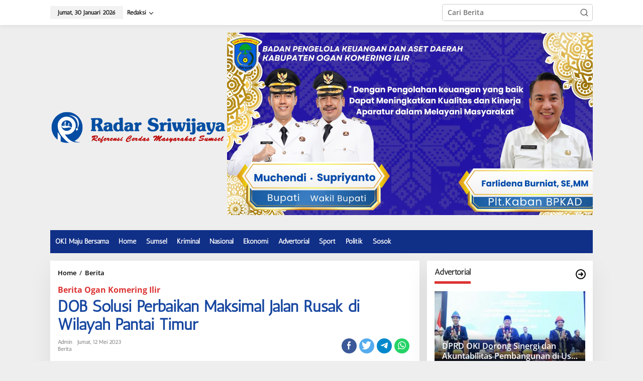

--- FILE ---
content_type: text/html; charset=UTF-8
request_url: https://www.radarsriwijaya.com/2023/05/12/dob-solusi-perbaikan-maksimal-jalan-rusak-di-wilayah-pantai-timur
body_size: 16248
content:
<!DOCTYPE html>
<html lang="id">
<head itemscope="itemscope" itemtype="https://schema.org/WebSite">
<meta charset="UTF-8"><link data-optimized="2" rel="stylesheet" href="https://www.radarsriwijaya.com/wp-content/litespeed/css/54a12c7d5b6837e6189ad5423802ff55.css?ver=3d226" />
<meta name="viewport" content="width=device-width, initial-scale=1">
<link rel="profile" href="https://gmpg.org/xfn/11">

<meta name='robots' content='index, follow, max-image-preview:large, max-snippet:-1, max-video-preview:-1' />

	<!-- This site is optimized with the Yoast SEO plugin v20.13 - https://yoast.com/wordpress/plugins/seo/ -->
	<title>DOB Solusi Perbaikan Maksimal Jalan Rusak di Wilayah Pantai Timur | Radar Sriwijaya</title>
	<meta name="description" content="Photo : FORKOMPATI saat berdiskusi dengan Komisi III DPRD OKI dan Dinas PUPR OKI. Radarsriwijaya.com (OKI). - Forum Komunikasi Masyarakat Pantai Timur" />
	<link rel="canonical" href="https://www.radarsriwijaya.com/2023/05/12/dob-solusi-perbaikan-maksimal-jalan-rusak-di-wilayah-pantai-timur" />
	<meta property="og:locale" content="id_ID" />
	<meta property="og:type" content="article" />
	<meta property="og:title" content="DOB Solusi Perbaikan Maksimal Jalan Rusak di Wilayah Pantai Timur | Radar Sriwijaya" />
	<meta property="og:description" content="Photo : FORKOMPATI saat berdiskusi dengan Komisi III DPRD OKI dan Dinas PUPR OKI. Radarsriwijaya.com (OKI). - Forum Komunikasi Masyarakat Pantai Timur" />
	<meta property="og:url" content="https://www.radarsriwijaya.com/2023/05/12/dob-solusi-perbaikan-maksimal-jalan-rusak-di-wilayah-pantai-timur" />
	<meta property="og:site_name" content="Radar Sriwijaya" />
	<meta property="article:publisher" content="https://www.facebook.com/ayankzhva/" />
	<meta property="article:published_time" content="2023-05-12T14:42:23+00:00" />
	<meta property="og:image" content="https://www.radarsriwijaya.com/wp-content/uploads/2023/05/IMG_20230512_214059.jpg" />
	<meta property="og:image:width" content="1278" />
	<meta property="og:image:height" content="414" />
	<meta property="og:image:type" content="image/jpeg" />
	<meta name="author" content="admin" />
	<meta name="twitter:card" content="summary_large_image" />
	<meta name="twitter:label1" content="Ditulis oleh" />
	<meta name="twitter:data1" content="admin" />
	<meta name="twitter:label2" content="Estimasi waktu membaca" />
	<meta name="twitter:data2" content="2 menit" />
	<script type="application/ld+json" class="yoast-schema-graph">{"@context":"https://schema.org","@graph":[{"@type":"WebPage","@id":"https://www.radarsriwijaya.com/2023/05/12/dob-solusi-perbaikan-maksimal-jalan-rusak-di-wilayah-pantai-timur","url":"https://www.radarsriwijaya.com/2023/05/12/dob-solusi-perbaikan-maksimal-jalan-rusak-di-wilayah-pantai-timur","name":"DOB Solusi Perbaikan Maksimal Jalan Rusak di Wilayah Pantai Timur | Radar Sriwijaya","isPartOf":{"@id":"https://www.radarsriwijaya.com/#website"},"primaryImageOfPage":{"@id":"https://www.radarsriwijaya.com/2023/05/12/dob-solusi-perbaikan-maksimal-jalan-rusak-di-wilayah-pantai-timur#primaryimage"},"image":{"@id":"https://www.radarsriwijaya.com/2023/05/12/dob-solusi-perbaikan-maksimal-jalan-rusak-di-wilayah-pantai-timur#primaryimage"},"thumbnailUrl":"https://www.radarsriwijaya.com/wp-content/uploads/2023/05/IMG_20230512_214059.jpg","datePublished":"2023-05-12T14:42:23+00:00","dateModified":"2023-05-12T14:42:23+00:00","author":{"@id":"https://www.radarsriwijaya.com/#/schema/person/370422324fafe59647967dd6af95f119"},"description":"Photo : FORKOMPATI saat berdiskusi dengan Komisi III DPRD OKI dan Dinas PUPR OKI. Radarsriwijaya.com (OKI). - Forum Komunikasi Masyarakat Pantai Timur","breadcrumb":{"@id":"https://www.radarsriwijaya.com/2023/05/12/dob-solusi-perbaikan-maksimal-jalan-rusak-di-wilayah-pantai-timur#breadcrumb"},"inLanguage":"id","potentialAction":[{"@type":"ReadAction","target":["https://www.radarsriwijaya.com/2023/05/12/dob-solusi-perbaikan-maksimal-jalan-rusak-di-wilayah-pantai-timur"]}]},{"@type":"ImageObject","inLanguage":"id","@id":"https://www.radarsriwijaya.com/2023/05/12/dob-solusi-perbaikan-maksimal-jalan-rusak-di-wilayah-pantai-timur#primaryimage","url":"https://www.radarsriwijaya.com/wp-content/uploads/2023/05/IMG_20230512_214059.jpg","contentUrl":"https://www.radarsriwijaya.com/wp-content/uploads/2023/05/IMG_20230512_214059.jpg","width":1278,"height":414},{"@type":"BreadcrumbList","@id":"https://www.radarsriwijaya.com/2023/05/12/dob-solusi-perbaikan-maksimal-jalan-rusak-di-wilayah-pantai-timur#breadcrumb","itemListElement":[{"@type":"ListItem","position":1,"name":"Home","item":"https://www.radarsriwijaya.com/"},{"@type":"ListItem","position":2,"name":"DOB Solusi Perbaikan Maksimal Jalan Rusak di Wilayah Pantai Timur"}]},{"@type":"WebSite","@id":"https://www.radarsriwijaya.com/#website","url":"https://www.radarsriwijaya.com/","name":"Radar Sriwijaya","description":"Referensi Cerdas Masyarakat Sumsel","potentialAction":[{"@type":"SearchAction","target":{"@type":"EntryPoint","urlTemplate":"https://www.radarsriwijaya.com/?s={search_term_string}"},"query-input":"required name=search_term_string"}],"inLanguage":"id"},{"@type":"Person","@id":"https://www.radarsriwijaya.com/#/schema/person/370422324fafe59647967dd6af95f119","name":"admin","image":{"@type":"ImageObject","inLanguage":"id","@id":"https://www.radarsriwijaya.com/#/schema/person/image/","url":"https://www.radarsriwijaya.com/wp-content/litespeed/avatar/3c177ddd5e72ee0470064f4eb420531c.jpg?ver=1769317705","contentUrl":"https://www.radarsriwijaya.com/wp-content/litespeed/avatar/3c177ddd5e72ee0470064f4eb420531c.jpg?ver=1769317705","caption":"admin"}}]}</script>
	<!-- / Yoast SEO plugin. -->


<link rel='dns-prefetch' href='//fonts.googleapis.com' />
<link rel="alternate" type="application/rss+xml" title="Radar Sriwijaya &raquo; Feed" href="https://www.radarsriwijaya.com/feed" />
<link rel="alternate" type="application/rss+xml" title="Radar Sriwijaya &raquo; Umpan Komentar" href="https://www.radarsriwijaya.com/comments/feed" />
<link rel="alternate" type="application/rss+xml" title="Radar Sriwijaya &raquo; DOB Solusi Perbaikan Maksimal Jalan Rusak di Wilayah Pantai Timur Umpan Komentar" href="https://www.radarsriwijaya.com/2023/05/12/dob-solusi-perbaikan-maksimal-jalan-rusak-di-wilayah-pantai-timur/feed" />




<link rel="https://api.w.org/" href="https://www.radarsriwijaya.com/wp-json/" /><link rel="alternate" type="application/json" href="https://www.radarsriwijaya.com/wp-json/wp/v2/posts/26046" /><link rel="EditURI" type="application/rsd+xml" title="RSD" href="https://www.radarsriwijaya.com/xmlrpc.php?rsd" />
<meta name="generator" content="WordPress 6.4.3" />
<link rel='shortlink' href='https://www.radarsriwijaya.com/?p=26046' />
<link rel="alternate" type="application/json+oembed" href="https://www.radarsriwijaya.com/wp-json/oembed/1.0/embed?url=https%3A%2F%2Fwww.radarsriwijaya.com%2F2023%2F05%2F12%2Fdob-solusi-perbaikan-maksimal-jalan-rusak-di-wilayah-pantai-timur" />
<link rel="alternate" type="text/xml+oembed" href="https://www.radarsriwijaya.com/wp-json/oembed/1.0/embed?url=https%3A%2F%2Fwww.radarsriwijaya.com%2F2023%2F05%2F12%2Fdob-solusi-perbaikan-maksimal-jalan-rusak-di-wilayah-pantai-timur&#038;format=xml" />
<link rel="pingback" href="https://www.radarsriwijaya.com/xmlrpc.php"><link rel="icon" href="https://www.radarsriwijaya.com/wp-content/uploads/2017/10/cropped-logo-radar-sriwijaya-1-1-90x90.jpg" sizes="32x32" />
<link rel="icon" href="https://www.radarsriwijaya.com/wp-content/uploads/2017/10/cropped-logo-radar-sriwijaya-1-1.jpg" sizes="192x192" />
<link rel="apple-touch-icon" href="https://www.radarsriwijaya.com/wp-content/uploads/2017/10/cropped-logo-radar-sriwijaya-1-1.jpg" />
<meta name="msapplication-TileImage" content="https://www.radarsriwijaya.com/wp-content/uploads/2017/10/cropped-logo-radar-sriwijaya-1-1.jpg" />
</head>

<body data-rsssl=1 class="post-template-default single single-post postid-26046 single-format-standard gmr-theme gmr-sticky group-blog" itemscope="itemscope" itemtype="https://schema.org/WebPage">

<a class="skip-link screen-reader-text" href="#main">Lewati ke konten</a>


<div class="gmr-topnavwrap clearfix">
	<div class="container-topnav">
		<div class="list-flex">
								<div class="row-flex gmr-table-date">
						<span class="gmr-top-date" data-lang="id"></span>
					</div>
					
			<div class="row-flex gmr-table-menu">
								<a id="gmr-topnavresponsive-menu" href="#menus" title="Menus" rel="nofollow"><svg xmlns="http://www.w3.org/2000/svg" xmlns:xlink="http://www.w3.org/1999/xlink" aria-hidden="true" role="img" width="1em" height="1em" preserveAspectRatio="xMidYMid meet" viewBox="0 0 24 24"><path d="M4 6h16v2H4zm0 5h16v2H4zm0 5h16v2H4z" fill="currentColor"/></svg></a>
				<div class="close-topnavmenu-wrap"><a id="close-topnavmenu-button" rel="nofollow" href="#"><svg xmlns="http://www.w3.org/2000/svg" xmlns:xlink="http://www.w3.org/1999/xlink" aria-hidden="true" role="img" width="1em" height="1em" preserveAspectRatio="xMidYMid meet" viewBox="0 0 1024 1024"><path d="M685.4 354.8c0-4.4-3.6-8-8-8l-66 .3L512 465.6l-99.3-118.4l-66.1-.3c-4.4 0-8 3.5-8 8c0 1.9.7 3.7 1.9 5.2l130.1 155L340.5 670a8.32 8.32 0 0 0-1.9 5.2c0 4.4 3.6 8 8 8l66.1-.3L512 564.4l99.3 118.4l66 .3c4.4 0 8-3.5 8-8c0-1.9-.7-3.7-1.9-5.2L553.5 515l130.1-155c1.2-1.4 1.8-3.3 1.8-5.2z" fill="currentColor"/><path d="M512 65C264.6 65 64 265.6 64 513s200.6 448 448 448s448-200.6 448-448S759.4 65 512 65zm0 820c-205.4 0-372-166.6-372-372s166.6-372 372-372s372 166.6 372 372s-166.6 372-372 372z" fill="currentColor"/></svg></a></div>
				<nav id="site-navigation" class="gmr-topnavmenu pull-right" role="navigation" itemscope="itemscope" itemtype="https://schema.org/SiteNavigationElement">
					<ul id="primary-menu" class="menu"><li id="menu-item-294" class="menu-item menu-item-type-post_type menu-item-object-page menu-item-has-children menu-item-294"><a href="https://www.radarsriwijaya.com/redaksi" itemprop="url"><span itemprop="name">Redaksi</span></a>
<ul class="sub-menu">
	<li id="menu-item-293" class="menu-item menu-item-type-post_type menu-item-object-page menu-item-293"><a href="https://www.radarsriwijaya.com/pedoman-media-siber" itemprop="url"><span itemprop="name">Pedoman Media Siber</span></a></li>
	<li id="menu-item-17179" class="menu-item menu-item-type-post_type menu-item-object-page menu-item-17179"><a href="https://www.radarsriwijaya.com/kode-etik-wartawan-radar-sriwijaya" itemprop="url"><span itemprop="name">Kode Etik Wartawan Radar Sriwijaya</span></a></li>
</ul>
</li>
</ul>				</nav><!-- #site-navigation -->
							</div>
			<div class="row-flex gmr-menu-mobile-wrap text-center">
				<div class="only-mobile gmr-mobilelogo"><div class="gmr-logo"><a href="https://www.radarsriwijaya.com/" class="custom-logo-link" itemprop="url" title="Radar Sriwijaya"><img src="https://www.radarsriwijaya.com/wp-content/uploads/2017/05/radar-sriwijaya-fix.png" alt="Radar Sriwijaya" title="Radar Sriwijaya" /></a></div></div>			</div>
			<div class="row-flex gmr-table-search last-row">
									<div class="gmr-search-btn">
								<a id="search-menu-button" class="topnav-button gmr-search-icon" href="#" rel="nofollow"><svg xmlns="http://www.w3.org/2000/svg" aria-hidden="true" role="img" width="1em" height="1em" preserveAspectRatio="xMidYMid meet" viewBox="0 0 24 24"><path fill="none" stroke="currentColor" stroke-linecap="round" stroke-width="2" d="m21 21l-4.486-4.494M19 10.5a8.5 8.5 0 1 1-17 0a8.5 8.5 0 0 1 17 0Z"/></svg></a>
								<div id="search-dropdown-container" class="search-dropdown search">
								<form method="get" class="gmr-searchform searchform" action="https://www.radarsriwijaya.com/">
									<input type="text" name="s" id="s" placeholder="Cari Berita" />
								</form>
								</div>
							</div><div class="gmr-search">
							<form method="get" class="gmr-searchform searchform" action="https://www.radarsriwijaya.com/">
								<input type="text" name="s" id="s" placeholder="Cari Berita" />
								<button type="submit" class="gmr-search-submit"><svg xmlns="http://www.w3.org/2000/svg" xmlns:xlink="http://www.w3.org/1999/xlink" aria-hidden="true" role="img" width="1em" height="1em" preserveAspectRatio="xMidYMid meet" viewBox="0 0 24 24"><g fill="none" stroke="currentColor" stroke-width="2" stroke-linecap="round" stroke-linejoin="round"><circle cx="11" cy="11" r="8"/><path d="M21 21l-4.35-4.35"/></g></svg></button>
							</form>
						</div>			</div>
		</div>

			</div>
</div>

	<div class="container">
		<div class="clearfix gmr-headwrapper">
			<div class="gmr-logo"><a href="https://www.radarsriwijaya.com/" class="custom-logo-link" itemprop="url" title="Radar Sriwijaya"><img src="https://www.radarsriwijaya.com/wp-content/uploads/2017/05/radar-sriwijaya-fix.png" alt="Radar Sriwijaya" title="Radar Sriwijaya" /></a></div>			<div class="newkarma-core-topbanner"><img class="alignnone wp-image-33159 size-full" src="https://www.radarsriwijaya.com/wp-content/uploads/2025/03/IMG-20250323-WA0344-scaled.jpg" alt="" width="2560" height="1280" />

</div>		</div>
	</div>

	<header id="masthead" class="site-header" role="banner" itemscope="itemscope" itemtype="https://schema.org/WPHeader">
		<div class="top-header">
			<div class="container">
				<div class="gmr-menuwrap clearfix">
					<nav id="site-navigation" class="gmr-mainmenu" role="navigation" itemscope="itemscope" itemtype="https://schema.org/SiteNavigationElement">
						<ul id="primary-menu" class="menu"><li id="menu-item-278" class="menu-item menu-item-type-taxonomy menu-item-object-category menu-item-278"><a href="https://www.radarsriwijaya.com/oki-maju-bersama" itemprop="url"><span itemprop="name">OKI Maju Bersama</span></a></li>
<li id="menu-item-7339" class="menu-item menu-item-type-custom menu-item-object-custom menu-item-home menu-item-7339"><a href="https://www.radarsriwijaya.com" itemprop="url"><span itemprop="name">Home</span></a></li>
<li id="menu-item-277" class="menu-item menu-item-type-taxonomy menu-item-object-category menu-item-277"><a href="https://www.radarsriwijaya.com/sumsel" itemprop="url"><span itemprop="name">Sumsel</span></a></li>
<li id="menu-item-275" class="menu-item menu-item-type-taxonomy menu-item-object-category menu-item-275"><a href="https://www.radarsriwijaya.com/kriminal" itemprop="url"><span itemprop="name">Kriminal</span></a></li>
<li id="menu-item-276" class="menu-item menu-item-type-taxonomy menu-item-object-category menu-item-276"><a href="https://www.radarsriwijaya.com/nasional" itemprop="url"><span itemprop="name">Nasional</span></a></li>
<li id="menu-item-280" class="menu-item menu-item-type-taxonomy menu-item-object-category menu-item-280"><a href="https://www.radarsriwijaya.com/ekonomi" itemprop="url"><span itemprop="name">Ekonomi</span></a></li>
<li id="menu-item-282" class="menu-item menu-item-type-taxonomy menu-item-object-category menu-item-282"><a href="https://www.radarsriwijaya.com/advertorial" itemprop="url"><span itemprop="name">Advertorial</span></a></li>
<li id="menu-item-274" class="menu-item menu-item-type-taxonomy menu-item-object-category menu-item-274"><a href="https://www.radarsriwijaya.com/sport" itemprop="url"><span itemprop="name">Sport</span></a></li>
<li id="menu-item-279" class="menu-item menu-item-type-taxonomy menu-item-object-category menu-item-279"><a href="https://www.radarsriwijaya.com/politik" itemprop="url"><span itemprop="name">Politik</span></a></li>
<li id="menu-item-4792" class="menu-item menu-item-type-taxonomy menu-item-object-category menu-item-4792"><a href="https://www.radarsriwijaya.com/sosok" itemprop="url"><span itemprop="name">Sosok</span></a></li>
</ul>					</nav><!-- #site-navigation -->
				</div>
							</div>
		</div><!-- .top-header -->
	</header><!-- #masthead -->


<div class="site inner-wrap" id="site-container">
		<div id="content" class="gmr-content">
				<div class="container">
			<div class="row">

<div id="primary" class="content-area col-md-content">
	<main id="main" class="site-main-single" role="main">

	<div class="gmr-list-table single-head-wrap">
					<div class="breadcrumbs" itemscope itemtype="https://schema.org/BreadcrumbList">
																						<span class="first-item" itemprop="itemListElement" itemscope itemtype="https://schema.org/ListItem">
								<a itemscope itemtype="https://schema.org/WebPage" itemprop="item" itemid="https://www.radarsriwijaya.com/" href="https://www.radarsriwijaya.com/">
									<span itemprop="name">Home</span>
								</a>
								<span itemprop="position" content="1"></span>
							</span>
																										<span class="separator">/</span>
													<span class="0-item" itemprop="itemListElement" itemscope itemtype="https://schema.org/ListItem">
								<a itemscope itemtype="https://schema.org/WebPage" itemprop="item" itemid="https://www.radarsriwijaya.com/berita" href="https://www.radarsriwijaya.com/berita">
									<span itemprop="name">Berita</span>
								</a>
								<span itemprop="position" content="2"></span>
							</span>
																										<span class="last-item screen-reader-text" itemscope itemtype="https://schema.org/ListItem">
							<span itemprop="name">DOB Solusi Perbaikan Maksimal Jalan Rusak di Wilayah Pantai Timur</span>
							<span itemprop="position" content="3"></span>
						</span>
												</div>
				</div>

	
<article id="post-26046" class="post-26046 post type-post status-publish format-standard has-post-thumbnail category-berita tag-okimandira tag-forkompati newstopic-berita-ogan-komering-ilir" itemscope="itemscope" itemtype="https://schema.org/CreativeWork">

	<div class="site-main gmr-single hentry">
		<div class="gmr-box-content-single">
			<div class="gmr-meta-topic"><a href="https://www.radarsriwijaya.com/topic/berita-ogan-komering-ilir" rel="tag">Berita Ogan Komering Ilir</a></div>			<header class="entry-header">
				<h1 class="entry-title" itemprop="headline">DOB Solusi Perbaikan Maksimal Jalan Rusak di Wilayah Pantai Timur</h1><div class="gmr-aftertitle-wrap"><div class="gmr-metacontent-single"><div><span class="posted-on"><span class="entry-author vcard" itemprop="author" itemscope="itemscope" itemtype="https://schema.org/person"><a class="url fn n" href="https://www.radarsriwijaya.com/author/admin" title="Tautan ke: admin" itemprop="url"><span itemprop="name">admin</span></a></span></span><span class="posted-on"><time class="entry-date published updated" itemprop="dateModified" datetime="2023-05-12T21:42:23+07:00">Jumat, 12 Mei 2023</time></span></div><div><span class="cat-links"><a href="https://www.radarsriwijaya.com/berita" rel="category tag">Berita</a></span></div></div><div class="gmr-social-share-intop"><ul class="gmr-socialicon-share"><li class="facebook"><a href="https://www.facebook.com/sharer/sharer.php?u=https%3A%2F%2Fwww.radarsriwijaya.com%2F2023%2F05%2F12%2Fdob-solusi-perbaikan-maksimal-jalan-rusak-di-wilayah-pantai-timur" class="gmr-share-facebook" rel="nofollow" title="Share this"><svg xmlns="http://www.w3.org/2000/svg" aria-hidden="true" role="img" width="0.49em" height="1em" viewBox="0 0 486.037 1000"><path d="M124.074 1000V530.771H0V361.826h124.074V217.525C124.074 104.132 197.365 0 366.243 0C434.619 0 485.18 6.555 485.18 6.555l-3.984 157.766s-51.564-.502-107.833-.502c-60.9 0-70.657 28.065-70.657 74.646v123.361h183.331l-7.977 168.945H302.706V1000H124.074" fill="currentColor" /></svg></a></li><li class="twitter"><a href="https://twitter.com/intent/tweet?url=https%3A%2F%2Fwww.radarsriwijaya.com%2F2023%2F05%2F12%2Fdob-solusi-perbaikan-maksimal-jalan-rusak-di-wilayah-pantai-timur&amp;text=DOB%20Solusi%20Perbaikan%20Maksimal%20Jalan%20Rusak%20di%20Wilayah%20Pantai%20Timur" class="gmr-share-twitter" rel="nofollow" title="Tweet this"><svg xmlns="http://www.w3.org/2000/svg" aria-hidden="true" role="img" width="1.24em" height="1em" viewBox="0 0 1231.051 1000"><path d="M1231.051 118.453q-51.422 76.487-126.173 130.403q.738 14.46.738 32.687q0 101.273-29.53 202.791q-29.53 101.519-90.215 194.343q-60.685 92.824-144.574 164.468q-83.889 71.644-201.677 114.25q-117.788 42.606-252.474 42.606q-210.2 0-387.147-113.493q31.406 3.495 60.242 3.495q175.605 0 313.687-108.177q-81.877-1.501-146.654-50.409q-64.777-48.907-89.156-124.988q24.097 4.59 47.566 4.59q33.782 0 66.482-8.812q-87.378-17.5-144.975-87.04q-57.595-69.539-57.595-160.523v-3.126q53.633 29.696 114.416 31.592q-51.762-34.508-82.079-89.999q-30.319-55.491-30.319-120.102q0-68.143 34.151-126.908q95.022 116.607 230.278 186.392q135.258 69.786 290.212 77.514q-6.609-27.543-6.621-57.485q0-104.546 73.994-178.534Q747.623 0 852.169 0q109.456 0 184.392 79.711q85.618-16.959 160.333-61.349q-28.785 90.59-110.933 139.768q75.502-8.972 145.088-39.677z" fill="currentColor" /></svg></a></li><li class="telegram"><a href="https://t.me/share/url?url=https%3A%2F%2Fwww.radarsriwijaya.com%2F2023%2F05%2F12%2Fdob-solusi-perbaikan-maksimal-jalan-rusak-di-wilayah-pantai-timur&amp;text=DOB%20Solusi%20Perbaikan%20Maksimal%20Jalan%20Rusak%20di%20Wilayah%20Pantai%20Timur" target="_blank" rel="nofollow" title="Telegram Share"><svg xmlns="http://www.w3.org/2000/svg" aria-hidden="true" role="img" width="1em" height="1em" viewBox="0 0 48 48"><path d="M41.42 7.309s3.885-1.515 3.56 2.164c-.107 1.515-1.078 6.818-1.834 12.553l-2.59 16.99s-.216 2.489-2.159 2.922c-1.942.432-4.856-1.515-5.396-1.948c-.432-.325-8.094-5.195-10.792-7.575c-.756-.65-1.62-1.948.108-3.463L33.648 18.13c1.295-1.298 2.59-4.328-2.806-.649l-15.11 10.28s-1.727 1.083-4.964.109l-7.016-2.165s-2.59-1.623 1.835-3.246c10.793-5.086 24.068-10.28 35.831-15.15z" fill="currentColor" /></svg></a></li><li class="whatsapp"><a href="https://api.whatsapp.com/send?text=DOB%20Solusi%20Perbaikan%20Maksimal%20Jalan%20Rusak%20di%20Wilayah%20Pantai%20Timur https%3A%2F%2Fwww.radarsriwijaya.com%2F2023%2F05%2F12%2Fdob-solusi-perbaikan-maksimal-jalan-rusak-di-wilayah-pantai-timur" class="gmr-share-whatsapp" rel="nofollow" title="Whatsapp"><svg xmlns="http://www.w3.org/2000/svg" aria-hidden="true" role="img" width="1em" height="1em" viewBox="0 0 24 24"><path d="M15.271 13.21a7.014 7.014 0 0 1 1.543.7l-.031-.018c.529.235.986.51 1.403.833l-.015-.011c.02.061.032.13.032.203l-.001.032v-.001c-.015.429-.11.832-.271 1.199l.008-.021c-.231.463-.616.82-1.087 1.01l-.014.005a3.624 3.624 0 0 1-1.576.411h-.006a8.342 8.342 0 0 1-2.988-.982l.043.022a8.9 8.9 0 0 1-2.636-1.829l-.001-.001a20.473 20.473 0 0 1-2.248-2.794l-.047-.074a5.38 5.38 0 0 1-1.1-2.995l-.001-.013v-.124a3.422 3.422 0 0 1 1.144-2.447l.003-.003a1.17 1.17 0 0 1 .805-.341h.001c.101.003.198.011.292.025l-.013-.002c.087.013.188.021.292.023h.003a.642.642 0 0 1 .414.102l-.002-.001c.107.118.189.261.238.418l.002.008q.124.31.512 1.364c.135.314.267.701.373 1.099l.014.063a1.573 1.573 0 0 1-.533.889l-.003.002q-.535.566-.535.72a.436.436 0 0 0 .081.234l-.001-.001a7.03 7.03 0 0 0 1.576 2.119l.005.005a9.89 9.89 0 0 0 2.282 1.54l.059.026a.681.681 0 0 0 .339.109h.002q.233 0 .838-.752t.804-.752zm-3.147 8.216h.022a9.438 9.438 0 0 0 3.814-.799l-.061.024c2.356-.994 4.193-2.831 5.163-5.124l.024-.063c.49-1.113.775-2.411.775-3.775s-.285-2.662-.799-3.837l.024.062c-.994-2.356-2.831-4.193-5.124-5.163l-.063-.024c-1.113-.49-2.411-.775-3.775-.775s-2.662.285-3.837.799l.062-.024c-2.356.994-4.193 2.831-5.163 5.124l-.024.063a9.483 9.483 0 0 0-.775 3.787a9.6 9.6 0 0 0 1.879 5.72l-.019-.026l-1.225 3.613l3.752-1.194a9.45 9.45 0 0 0 5.305 1.612h.047zm0-21.426h.033c1.628 0 3.176.342 4.575.959L16.659.93c2.825 1.197 5.028 3.4 6.196 6.149l.029.076c.588 1.337.93 2.896.93 4.535s-.342 3.198-.959 4.609l.029-.074c-1.197 2.825-3.4 5.028-6.149 6.196l-.076.029c-1.327.588-2.875.93-4.503.93h-.034h.002h-.053c-2.059 0-3.992-.541-5.664-1.488l.057.03L-.001 24l2.109-6.279a11.505 11.505 0 0 1-1.674-6.01c0-1.646.342-3.212.959-4.631l-.029.075C2.561 4.33 4.764 2.127 7.513.959L7.589.93A11.178 11.178 0 0 1 12.092 0h.033h-.002z" fill="currentColor" /></svg></a></li></ul></div></div>			</header><!-- .entry-header -->
		</div>

		<div class="gmr-featured-wrap">
									<figure class="gmr-attachment-img">
							<img width="1278" height="414" src="https://www.radarsriwijaya.com/wp-content/uploads/2023/05/IMG_20230512_214059.jpg" class="attachment-post-thumbnail size-post-thumbnail wp-post-image" alt="" decoding="async" fetchpriority="high" srcset="https://www.radarsriwijaya.com/wp-content/uploads/2023/05/IMG_20230512_214059.jpg 1278w, https://www.radarsriwijaya.com/wp-content/uploads/2023/05/IMG_20230512_214059-768x249.jpg 768w" sizes="(max-width: 1278px) 100vw, 1278px" title="IMG_20230512_214059" />																				</figure>
								</div>

		<div class="gmr-box-content-single">
			<div class="row">
				<div class="col-md-sgl-l pos-sticky"><div class="gmr-social-share"><ul class="gmr-socialicon-share"><li class="facebook"><a href="https://www.facebook.com/sharer/sharer.php?u=https%3A%2F%2Fwww.radarsriwijaya.com%2F2023%2F05%2F12%2Fdob-solusi-perbaikan-maksimal-jalan-rusak-di-wilayah-pantai-timur" class="gmr-share-facebook" rel="nofollow" title="Share this"><svg xmlns="http://www.w3.org/2000/svg" aria-hidden="true" role="img" width="0.49em" height="1em" viewBox="0 0 486.037 1000"><path d="M124.074 1000V530.771H0V361.826h124.074V217.525C124.074 104.132 197.365 0 366.243 0C434.619 0 485.18 6.555 485.18 6.555l-3.984 157.766s-51.564-.502-107.833-.502c-60.9 0-70.657 28.065-70.657 74.646v123.361h183.331l-7.977 168.945H302.706V1000H124.074" fill="currentColor" /></svg></a></li><li class="twitter"><a href="https://twitter.com/intent/tweet?url=https%3A%2F%2Fwww.radarsriwijaya.com%2F2023%2F05%2F12%2Fdob-solusi-perbaikan-maksimal-jalan-rusak-di-wilayah-pantai-timur&amp;text=DOB%20Solusi%20Perbaikan%20Maksimal%20Jalan%20Rusak%20di%20Wilayah%20Pantai%20Timur" class="gmr-share-twitter" rel="nofollow" title="Tweet this"><svg xmlns="http://www.w3.org/2000/svg" aria-hidden="true" role="img" width="1.24em" height="1em" viewBox="0 0 1231.051 1000"><path d="M1231.051 118.453q-51.422 76.487-126.173 130.403q.738 14.46.738 32.687q0 101.273-29.53 202.791q-29.53 101.519-90.215 194.343q-60.685 92.824-144.574 164.468q-83.889 71.644-201.677 114.25q-117.788 42.606-252.474 42.606q-210.2 0-387.147-113.493q31.406 3.495 60.242 3.495q175.605 0 313.687-108.177q-81.877-1.501-146.654-50.409q-64.777-48.907-89.156-124.988q24.097 4.59 47.566 4.59q33.782 0 66.482-8.812q-87.378-17.5-144.975-87.04q-57.595-69.539-57.595-160.523v-3.126q53.633 29.696 114.416 31.592q-51.762-34.508-82.079-89.999q-30.319-55.491-30.319-120.102q0-68.143 34.151-126.908q95.022 116.607 230.278 186.392q135.258 69.786 290.212 77.514q-6.609-27.543-6.621-57.485q0-104.546 73.994-178.534Q747.623 0 852.169 0q109.456 0 184.392 79.711q85.618-16.959 160.333-61.349q-28.785 90.59-110.933 139.768q75.502-8.972 145.088-39.677z" fill="currentColor" /></svg></a></li><li class="telegram"><a href="https://t.me/share/url?url=https%3A%2F%2Fwww.radarsriwijaya.com%2F2023%2F05%2F12%2Fdob-solusi-perbaikan-maksimal-jalan-rusak-di-wilayah-pantai-timur&amp;text=DOB%20Solusi%20Perbaikan%20Maksimal%20Jalan%20Rusak%20di%20Wilayah%20Pantai%20Timur" target="_blank" rel="nofollow" title="Telegram Share"><svg xmlns="http://www.w3.org/2000/svg" aria-hidden="true" role="img" width="1em" height="1em" viewBox="0 0 48 48"><path d="M41.42 7.309s3.885-1.515 3.56 2.164c-.107 1.515-1.078 6.818-1.834 12.553l-2.59 16.99s-.216 2.489-2.159 2.922c-1.942.432-4.856-1.515-5.396-1.948c-.432-.325-8.094-5.195-10.792-7.575c-.756-.65-1.62-1.948.108-3.463L33.648 18.13c1.295-1.298 2.59-4.328-2.806-.649l-15.11 10.28s-1.727 1.083-4.964.109l-7.016-2.165s-2.59-1.623 1.835-3.246c10.793-5.086 24.068-10.28 35.831-15.15z" fill="currentColor" /></svg></a></li><li class="whatsapp"><a href="https://api.whatsapp.com/send?text=DOB%20Solusi%20Perbaikan%20Maksimal%20Jalan%20Rusak%20di%20Wilayah%20Pantai%20Timur https%3A%2F%2Fwww.radarsriwijaya.com%2F2023%2F05%2F12%2Fdob-solusi-perbaikan-maksimal-jalan-rusak-di-wilayah-pantai-timur" class="gmr-share-whatsapp" rel="nofollow" title="Whatsapp"><svg xmlns="http://www.w3.org/2000/svg" aria-hidden="true" role="img" width="1em" height="1em" viewBox="0 0 24 24"><path d="M15.271 13.21a7.014 7.014 0 0 1 1.543.7l-.031-.018c.529.235.986.51 1.403.833l-.015-.011c.02.061.032.13.032.203l-.001.032v-.001c-.015.429-.11.832-.271 1.199l.008-.021c-.231.463-.616.82-1.087 1.01l-.014.005a3.624 3.624 0 0 1-1.576.411h-.006a8.342 8.342 0 0 1-2.988-.982l.043.022a8.9 8.9 0 0 1-2.636-1.829l-.001-.001a20.473 20.473 0 0 1-2.248-2.794l-.047-.074a5.38 5.38 0 0 1-1.1-2.995l-.001-.013v-.124a3.422 3.422 0 0 1 1.144-2.447l.003-.003a1.17 1.17 0 0 1 .805-.341h.001c.101.003.198.011.292.025l-.013-.002c.087.013.188.021.292.023h.003a.642.642 0 0 1 .414.102l-.002-.001c.107.118.189.261.238.418l.002.008q.124.31.512 1.364c.135.314.267.701.373 1.099l.014.063a1.573 1.573 0 0 1-.533.889l-.003.002q-.535.566-.535.72a.436.436 0 0 0 .081.234l-.001-.001a7.03 7.03 0 0 0 1.576 2.119l.005.005a9.89 9.89 0 0 0 2.282 1.54l.059.026a.681.681 0 0 0 .339.109h.002q.233 0 .838-.752t.804-.752zm-3.147 8.216h.022a9.438 9.438 0 0 0 3.814-.799l-.061.024c2.356-.994 4.193-2.831 5.163-5.124l.024-.063c.49-1.113.775-2.411.775-3.775s-.285-2.662-.799-3.837l.024.062c-.994-2.356-2.831-4.193-5.124-5.163l-.063-.024c-1.113-.49-2.411-.775-3.775-.775s-2.662.285-3.837.799l.062-.024c-2.356.994-4.193 2.831-5.163 5.124l-.024.063a9.483 9.483 0 0 0-.775 3.787a9.6 9.6 0 0 0 1.879 5.72l-.019-.026l-1.225 3.613l3.752-1.194a9.45 9.45 0 0 0 5.305 1.612h.047zm0-21.426h.033c1.628 0 3.176.342 4.575.959L16.659.93c2.825 1.197 5.028 3.4 6.196 6.149l.029.076c.588 1.337.93 2.896.93 4.535s-.342 3.198-.959 4.609l.029-.074c-1.197 2.825-3.4 5.028-6.149 6.196l-.076.029c-1.327.588-2.875.93-4.503.93h-.034h.002h-.053c-2.059 0-3.992-.541-5.664-1.488l.057.03L-.001 24l2.109-6.279a11.505 11.505 0 0 1-1.674-6.01c0-1.646.342-3.212.959-4.631l-.029.075C2.561 4.33 4.764 2.127 7.513.959L7.589.93A11.178 11.178 0 0 1 12.092 0h.033h-.002z" fill="currentColor" /></svg></a></li></ul></div></div>				<div class="col-md-sgl-c-no-r">
					<div class="entry-content entry-content-single" itemprop="text">
						<p>Photo : FORKOMPATI saat berdiskusi dengan Komisi III DPRD OKI dan Dinas PUPR OKI.</p>
<p style="text-align: justify;">Radarsriwijaya.com (OKI). &#8211; Forum Komunikasi Masyarakat Pantai Timur Kabupaten OKI meminta jika solusi untuk perbaikan jalan rusak di daerah tersebut tidak pernah bisa dilakukan secara tuntas, maka pemekaran Pantai Timur menjadi Daerah Otonomi Baru harus segera dilakukan.</p>
<p style="text-align: justify;">Ketua Forum Komunikasi Masyarakat Pantai Timur, Malwadi menegaskan, kondisi jalan yang ada disana saat ini semakin parah ada beberapa titik jalan dengan katagori rusak parah. Untuk di Kecamatan Cengal ada 12 desa dari jumlah tersebut sudah ada 20 titik kerusakan jalan terbesar. Belum lagi di kecamatan lain di Pantai Timur.</p>
<p style="text-align: justify;">Disisi lain, luas wilayah dan terbatasnya anggaran yang dikelola oleh pemerintah daerah menjadi kendala untuk melakukan perbaikan infrastruktur jalan secara tuntas, akibatnya masalah infrastruktur jalan yang sulit dilalui selalu menjadi masalah dan derita warga di pantai timur seperti di kecamatan Tulung Selapan, Pangkalan Pampam, Cengal dan Sungai Menang,</p>
<p style="text-align: justify;">Disisi lain, banyak sekali pendapatan dari daerah Pantai Timur karena banyak terdapat perusahaan yang bisa saja ikut berkontribusi namun belum dirasakan secara maksimal.</p>
<p style="text-align: justify;">&#8220;Hanya mengapa selama ini mengapa selalu dianak_tirikan dan ingin juga diperhatikan, jalan rusak menjadi hal yang lumrah sementara solusi untuk menuntaskan masalah ini tak kunjung tiba. &#8221; katanya saat berdialog dengan komisi III DPRD OKI dan Dinas PUPR di Gedung DPRD OKI, Jumat (12/5/2023).</p>
<p style="text-align: justify;">Oleh sebab itu sambungnya,  pemekaran Pantai Timur menjadi DOB merupakan solusi terbaik sehingga nantinya perbaikan infrastruktur dapat lebih maksimal dilakukan. Untuk itu pihaknya terus mendorong agar DPRD dapat segera melakukannya.</p>
<p style="text-align: justify;">&#8220;Karena sudah sejak 1999 kami berjuang agar Pantai Timur menjadi DOB tapi sampai saat ini belum terealisasi meski sekarang prosesnya sudah berada dipusat, dan masalah infrastruktur jalan ini selalu saja jadi masalah yang krusial. Kami minta agar ini dapat disuarakan lagi,&#8221;ungkapnya.</p>
<p style="text-align: justify;">Koordinator Komisi III DPRD OKI Nanda SH menjelaskan, bola untuk mengajukan Wilayah Pantai Timur menjadi DOB sudah berada di pusat tinggal siapa yang bisa membantu dipusat karena jawaban di pusat belum ada pembahasan.</p>
<p style="text-align: justify;">&#8220;Yakinlah DPRD akan bekerja untuk rakyat untuk memperjuangkan Pantai Timur menjadi DOB,&#8221;tandasnya.(den)</p>
					</div><!-- .entry-content -->

					<footer class="entry-footer">
						<span class="tags-links"><a href="https://www.radarsriwijaya.com/tag/okimandira" rel="tag">#OKImandira</a> <a href="https://www.radarsriwijaya.com/tag/forkompati" rel="tag">Forkompati</a></span><div class="gmr-cf-metacontent heading-text meta-content"></div>
	<nav class="navigation post-navigation" aria-label="Pos">
		<h2 class="screen-reader-text">Navigasi pos</h2>
		<div class="nav-links"><div class="nav-previous"><a href="https://www.radarsriwijaya.com/2023/05/12/pemkab-oki-raih-selusin-wtp-tanpa-terputus" rel="prev"><span>Pos sebelumnya</span> Pemkab OKI Raih Selusin WTP Tanpa Terputus</a></div><div class="nav-next"><a href="https://www.radarsriwijaya.com/2023/05/12/forkom-pati-sampaikan-keluhan-ke-dprd-oki" rel="next"><span>Pos berikutnya</span> Forkom Pati Sampaikan Keluhan Ke DPRD OKI</a></div></div>
	</nav>					</footer><!-- .entry-footer -->
				</div>
							</div>
		</div>

	</div>

	<div class="gmr-box-content-single">
		<div class="newkarma-core-related-post site-main gmr-single gmr-list-related"><h3 class="widget-title"><span>Posting Terkait</span></h3><ul><li><div class="newkarma-core-related-title"><a href="https://www.radarsriwijaya.com/2024/09/18/pj-bupati-oki-kembali-ingatkan-netralitas-asn-jelang-pilkada" itemprop="url" class="rp-title" title="Permalink ke: Pj. Bupati OKI Kembali Ingatkan Netralitas ASN Jelang Pilkada" rel="bookmark">Pj. Bupati OKI Kembali Ingatkan Netralitas ASN Jelang Pilkada</a></div></li><li><div class="newkarma-core-related-title"><a href="https://www.radarsriwijaya.com/2024/07/25/kemendagri-beri-ponten-positif-kinerja-pj-bupati-oki-tw-ii" itemprop="url" class="rp-title" title="Permalink ke: Kemendagri Beri Ponten Positif Kinerja Pj Bupati OKI TW II" rel="bookmark">Kemendagri Beri Ponten Positif Kinerja Pj Bupati OKI TW II</a></div></li><li><div class="newkarma-core-related-title"><a href="https://www.radarsriwijaya.com/2024/06/19/puluhan-pelajar-sd-se-oki-bersaing-diajang-o2sn" itemprop="url" class="rp-title" title="Permalink ke: Puluhan Pelajar SD se OKI Bersaing Diajang O2SN" rel="bookmark">Puluhan Pelajar SD se OKI Bersaing Diajang O2SN</a></div></li><li><div class="newkarma-core-related-title"><a href="https://www.radarsriwijaya.com/2024/06/07/aga-kondusivitas-pemkab-oki-minta-pt-swa-tunda-replanting-dilahan-sengketa" itemprop="url" class="rp-title" title="Permalink ke: Jaga Kondusivitas, Pemkab OKI Minta PT SWA Tunda Replanting Dilahan Sengketa" rel="bookmark">Jaga Kondusivitas, Pemkab OKI Minta PT SWA Tunda Replanting Dilahan Sengketa</a></div></li><li><div class="newkarma-core-related-title"><a href="https://www.radarsriwijaya.com/2024/05/20/demokrat-oki-tutup-penjaringan-1-cabup-dan-3-cawabup-ambil-formulir" itemprop="url" class="rp-title" title="Permalink ke: Demokrat OKI Tutup Penjaringan, 1 Cabup dan 3 Cawabup Ambil Formulir" rel="bookmark">Demokrat OKI Tutup Penjaringan, 1 Cabup dan 3 Cawabup Ambil Formulir</a></div></li><li><div class="newkarma-core-related-title"><a href="https://www.radarsriwijaya.com/2024/05/20/pasien-diajak-duduk-dan-pasang-kasur-dilantai-sengaja-untuk-viral" itemprop="url" class="rp-title" title="Permalink ke: Pasien Diajak Duduk Dan  Pasang Kasur  Dilantai Sengaja Untuk Viral" rel="bookmark">Pasien Diajak Duduk Dan  Pasang Kasur  Dilantai Sengaja Untuk Viral</a></div></li><li><div class="newkarma-core-related-title"><a href="https://www.radarsriwijaya.com/2024/04/09/modus-penipuan-catut-nama-pj-bupati-diskominfo-oki-minta-warga-hati-hati" itemprop="url" class="rp-title" title="Permalink ke: Modus Penipuan Catut Nama Pj Bupati, Diskominfo OKI Minta Warga Hati-Hati" rel="bookmark">Modus Penipuan Catut Nama Pj Bupati, Diskominfo OKI Minta Warga Hati-Hati</a></div></li><li><div class="newkarma-core-related-title"><a href="https://www.radarsriwijaya.com/2024/04/08/pj-bupati-oki-sampaikan-bantuan-untuk-korban-kebakaran-di-pedamaran" itemprop="url" class="rp-title" title="Permalink ke: Pj. Bupati OKI Sampaikan Bantuan Untuk  Korban Kebakaran di Pedamaran" rel="bookmark">Pj. Bupati OKI Sampaikan Bantuan Untuk  Korban Kebakaran di Pedamaran</a></div></li><li><div class="newkarma-core-related-title"><a href="https://www.radarsriwijaya.com/2024/02/08/areal-gambut-di-oki-ditanami-pohon-pada-peringatan-hari-lahan-basah-sedunia" itemprop="url" class="rp-title" title="Permalink ke: Areal Gambut di OKI Ditanami Pohon pada Peringatan Hari Lahan Basah Sedunia" rel="bookmark">Areal Gambut di OKI Ditanami Pohon pada Peringatan Hari Lahan Basah Sedunia</a></div></li><li><div class="newkarma-core-related-title"><a href="https://www.radarsriwijaya.com/2024/02/05/program-orang-tua-asuh-anak-stunting-di-oki-sasar-293-baduta" itemprop="url" class="rp-title" title="Permalink ke: Program Orang Tua Asuh Anak Stunting di OKI Sasar 293 Baduta" rel="bookmark">Program Orang Tua Asuh Anak Stunting di OKI Sasar 293 Baduta</a></div></li></ul></div><div class="newkarma-core-related-post site-main gmr-single gmr-gallery-related"><h3 class="widget-title"><span>Jangan Lewatkan</span></h3><ul><li><div class="other-content-thumbnail"><a href="https://www.radarsriwijaya.com/2026/01/29/andi-oktarius-nahkodai-smsi-oki-periode-2026-2030" itemprop="url" title="Permalink ke: Andi Oktarius Nahkodai SMSI OKI Periode 2026–2030" class="image-related" rel="bookmark"><img width="300" height="178" src="https://www.radarsriwijaya.com/wp-content/uploads/2026/01/IMG-20260129-WA0135-300x178.jpg" class="attachment-large size-large wp-post-image" alt="" decoding="async" title="IMG-20260129-WA0135" /></a></div><div class="newkarma-core-related-title"><a href="https://www.radarsriwijaya.com/2026/01/29/andi-oktarius-nahkodai-smsi-oki-periode-2026-2030" itemprop="url" class="rp-title" title="Permalink ke: Andi Oktarius Nahkodai SMSI OKI Periode 2026–2030" rel="bookmark">Andi Oktarius Nahkodai SMSI OKI Periode 2026–2030</a></div></li><li><div class="other-content-thumbnail"><a href="https://www.radarsriwijaya.com/2026/01/29/optimalkan-pad-bupati-oki-buka-ruang-kolaborasi-dengan-akademisi" itemprop="url" title="Permalink ke: Optimalkan PAD, Bupati OKI Buka Ruang Kolaborasi dengan Akademisi" class="image-related" rel="bookmark"><img width="300" height="178" src="https://www.radarsriwijaya.com/wp-content/uploads/2026/01/IMG-20260129-WA0191-300x178.jpg" class="attachment-large size-large wp-post-image" alt="" decoding="async" title="IMG-20260129-WA0191" /></a></div><div class="newkarma-core-related-title"><a href="https://www.radarsriwijaya.com/2026/01/29/optimalkan-pad-bupati-oki-buka-ruang-kolaborasi-dengan-akademisi" itemprop="url" class="rp-title" title="Permalink ke: Optimalkan PAD, Bupati OKI Buka Ruang Kolaborasi dengan Akademisi" rel="bookmark">Optimalkan PAD, Bupati OKI Buka Ruang Kolaborasi dengan Akademisi</a></div></li><li><div class="other-content-thumbnail"><a href="https://www.radarsriwijaya.com/2026/01/28/kapolres-oki-tekankan-disiplin-dan-soliditas-antar-fungsi-dalam-apel-pagi" itemprop="url" title="Permalink ke: Kapolres OKI Tekankan Disiplin dan Soliditas Antar Fungsi dalam Apel Pagi" class="image-related" rel="bookmark"><img width="300" height="178" src="https://www.radarsriwijaya.com/wp-content/uploads/2026/01/IMG-20260128-WA0097-300x178.jpg" class="attachment-large size-large wp-post-image" alt="" decoding="async" loading="lazy" title="IMG-20260128-WA0097" /></a></div><div class="newkarma-core-related-title"><a href="https://www.radarsriwijaya.com/2026/01/28/kapolres-oki-tekankan-disiplin-dan-soliditas-antar-fungsi-dalam-apel-pagi" itemprop="url" class="rp-title" title="Permalink ke: Kapolres OKI Tekankan Disiplin dan Soliditas Antar Fungsi dalam Apel Pagi" rel="bookmark">Kapolres OKI Tekankan Disiplin dan Soliditas Antar Fungsi dalam Apel Pagi</a></div></li><li><div class="other-content-thumbnail"><a href="https://www.radarsriwijaya.com/2026/01/28/kapolres-oki-kunjungi-kejaksaan-negeri-oki" itemprop="url" title="Permalink ke: Kapolres OKI Kunjungi Kejaksaan Negeri OKI" class="image-related" rel="bookmark"><img width="300" height="178" src="https://www.radarsriwijaya.com/wp-content/uploads/2026/01/IMG-20260128-WA00911-300x178.jpg" class="attachment-large size-large wp-post-image" alt="" decoding="async" loading="lazy" title="IMG-20260128-WA0091(1)" /></a></div><div class="newkarma-core-related-title"><a href="https://www.radarsriwijaya.com/2026/01/28/kapolres-oki-kunjungi-kejaksaan-negeri-oki" itemprop="url" class="rp-title" title="Permalink ke: Kapolres OKI Kunjungi Kejaksaan Negeri OKI" rel="bookmark">Kapolres OKI Kunjungi Kejaksaan Negeri OKI</a></div></li><li><div class="other-content-thumbnail"><a href="https://www.radarsriwijaya.com/2026/01/25/relawan-pramuka-oki-turun-ke-agam" itemprop="url" title="Permalink ke: Relawan Pramuka OKI Turun ke Agam" class="image-related" rel="bookmark"><img width="300" height="178" src="https://www.radarsriwijaya.com/wp-content/uploads/2026/01/IMG-20260125-WA0172-300x178.jpg" class="attachment-large size-large wp-post-image" alt="" decoding="async" loading="lazy" title="IMG-20260125-WA0172" /></a></div><div class="newkarma-core-related-title"><a href="https://www.radarsriwijaya.com/2026/01/25/relawan-pramuka-oki-turun-ke-agam" itemprop="url" class="rp-title" title="Permalink ke: Relawan Pramuka OKI Turun ke Agam" rel="bookmark">Relawan Pramuka OKI Turun ke Agam</a></div></li></ul></div>
	</div>
</article><!-- #post-## -->
<div id="comment-wrap" class="gmr-box-content-single site-main clearfix">

	<div id="comments" class="comments-area">

	
			<div id="respond" class="comment-respond">
		<h3 id="reply-title" class="comment-reply-title">Tinggalkan Balasan <small><a rel="nofollow" id="cancel-comment-reply-link" href="/2023/05/12/dob-solusi-perbaikan-maksimal-jalan-rusak-di-wilayah-pantai-timur#respond" style="display:none;">Batalkan balasan</a></small></h3><form action="https://www.radarsriwijaya.com/wp-comments-post.php" method="post" id="commentform" class="comment-form" novalidate><p class="comment-notes"><span id="email-notes">Alamat email Anda tidak akan dipublikasikan.</span> <span class="required-field-message">Ruas yang wajib ditandai <span class="required">*</span></span></p><p class="comment-form-comment"><label for="comment" class="gmr-hidden">Komentar</label><textarea id="comment" name="comment" cols="45" rows="4" placeholder="Komentar" aria-required="true"></textarea></p><p class="comment-form-author"><input id="author" name="author" type="text" value="" placeholder="Nama*" size="30" aria-required='true' /></p>
<p class="comment-form-email"><input id="email" name="email" type="text" value="" placeholder="Email*" size="30" aria-required='true' /></p>
<p class="comment-form-url"><input id="url" name="url" type="text" value="" placeholder="Situs" size="30" /></p>
<p class="form-submit"><input name="submit" type="submit" id="submit" class="submit" value="Kirim Komentar" /> <input type='hidden' name='comment_post_ID' value='26046' id='comment_post_ID' />
<input type='hidden' name='comment_parent' id='comment_parent' value='0' />
</p><p style="display: none;"><input type="hidden" id="akismet_comment_nonce" name="akismet_comment_nonce" value="fb85f9720d" /></p><p style="display: none !important;" class="akismet-fields-container" data-prefix="ak_"><label>&#916;<textarea name="ak_hp_textarea" cols="45" rows="8" maxlength="100"></textarea></label><input type="hidden" id="ak_js_1" name="ak_js" value="221"/></p></form>	</div><!-- #respond -->
	
	</div><!-- #comments -->

</div><!-- .gmr-box-content -->
	<div class="gmr-box-content-single"><h3 class="widget-title"><span>News Feed</span></h3><div class="site-main gmr-single gmr-infinite-selector gmr-related-infinite"><div id="gmr-main-load"><div class="item-infinite"><div class="item-box clearfix post-35214 post type-post status-publish format-standard has-post-thumbnail category-berita newstopic-berita-ogan-komering-ilir"><div class="other-content-thumbnail"><a href="https://www.radarsriwijaya.com/2026/01/29/andi-oktarius-nahkodai-smsi-oki-periode-2026-2030" itemprop="url" title="Permalink ke: Andi Oktarius Nahkodai SMSI OKI Periode 2026–2030" class="image-related" rel="bookmark"><img width="300" height="178" src="https://www.radarsriwijaya.com/wp-content/uploads/2026/01/IMG-20260129-WA0135-300x178.jpg" class="attachment-large size-large wp-post-image" alt="" decoding="async" loading="lazy" title="IMG-20260129-WA0135" /></a></div><h4 class="infinite-related-title"><a href="https://www.radarsriwijaya.com/2026/01/29/andi-oktarius-nahkodai-smsi-oki-periode-2026-2030" class="rp-title" itemprop="url" title="Permalink ke: Andi Oktarius Nahkodai SMSI OKI Periode 2026–2030" rel="bookmark">Andi Oktarius Nahkodai SMSI OKI Periode 2026–2030</a></h4></div></div><div class="item-infinite"><div class="item-box clearfix post-35211 post type-post status-publish format-standard has-post-thumbnail category-berita newstopic-berita-ogan-komering-ilir"><div class="other-content-thumbnail"><a href="https://www.radarsriwijaya.com/2026/01/29/optimalkan-pad-bupati-oki-buka-ruang-kolaborasi-dengan-akademisi" itemprop="url" title="Permalink ke: Optimalkan PAD, Bupati OKI Buka Ruang Kolaborasi dengan Akademisi" class="image-related" rel="bookmark"><img width="300" height="178" src="https://www.radarsriwijaya.com/wp-content/uploads/2026/01/IMG-20260129-WA0191-300x178.jpg" class="attachment-large size-large wp-post-image" alt="" decoding="async" loading="lazy" title="IMG-20260129-WA0191" /></a></div><h4 class="infinite-related-title"><a href="https://www.radarsriwijaya.com/2026/01/29/optimalkan-pad-bupati-oki-buka-ruang-kolaborasi-dengan-akademisi" class="rp-title" itemprop="url" title="Permalink ke: Optimalkan PAD, Bupati OKI Buka Ruang Kolaborasi dengan Akademisi" rel="bookmark">Optimalkan PAD, Bupati OKI Buka Ruang Kolaborasi dengan Akademisi</a></h4></div></div><div class="item-infinite"><div class="item-box clearfix post-35208 post type-post status-publish format-standard has-post-thumbnail category-berita newstopic-berita-ogan-komering-ilir"><div class="other-content-thumbnail"><a href="https://www.radarsriwijaya.com/2026/01/28/kapolres-oki-tekankan-disiplin-dan-soliditas-antar-fungsi-dalam-apel-pagi" itemprop="url" title="Permalink ke: Kapolres OKI Tekankan Disiplin dan Soliditas Antar Fungsi dalam Apel Pagi" class="image-related" rel="bookmark"><img width="300" height="178" src="https://www.radarsriwijaya.com/wp-content/uploads/2026/01/IMG-20260128-WA0097-300x178.jpg" class="attachment-large size-large wp-post-image" alt="" decoding="async" loading="lazy" title="IMG-20260128-WA0097" /></a></div><h4 class="infinite-related-title"><a href="https://www.radarsriwijaya.com/2026/01/28/kapolres-oki-tekankan-disiplin-dan-soliditas-antar-fungsi-dalam-apel-pagi" class="rp-title" itemprop="url" title="Permalink ke: Kapolres OKI Tekankan Disiplin dan Soliditas Antar Fungsi dalam Apel Pagi" rel="bookmark">Kapolres OKI Tekankan Disiplin dan Soliditas Antar Fungsi dalam Apel Pagi</a></h4></div></div><div class="item-infinite"><div class="item-box clearfix post-35200 post type-post status-publish format-standard has-post-thumbnail category-berita newstopic-berita-ogan-komering-ilir"><div class="other-content-thumbnail"><a href="https://www.radarsriwijaya.com/2026/01/28/kapolres-oki-kunjungi-kejaksaan-negeri-oki" itemprop="url" title="Permalink ke: Kapolres OKI Kunjungi Kejaksaan Negeri OKI" class="image-related" rel="bookmark"><img width="300" height="178" src="https://www.radarsriwijaya.com/wp-content/uploads/2026/01/IMG-20260128-WA00911-300x178.jpg" class="attachment-large size-large wp-post-image" alt="" decoding="async" loading="lazy" title="IMG-20260128-WA0091(1)" /></a></div><h4 class="infinite-related-title"><a href="https://www.radarsriwijaya.com/2026/01/28/kapolres-oki-kunjungi-kejaksaan-negeri-oki" class="rp-title" itemprop="url" title="Permalink ke: Kapolres OKI Kunjungi Kejaksaan Negeri OKI" rel="bookmark">Kapolres OKI Kunjungi Kejaksaan Negeri OKI</a></h4></div></div><div class="item-infinite"><div class="item-box clearfix post-35196 post type-post status-publish format-standard has-post-thumbnail category-berita newstopic-berita-ogan-komering-ilir"><div class="other-content-thumbnail"><a href="https://www.radarsriwijaya.com/2026/01/25/relawan-pramuka-oki-turun-ke-agam" itemprop="url" title="Permalink ke: Relawan Pramuka OKI Turun ke Agam" class="image-related" rel="bookmark"><img width="300" height="178" src="https://www.radarsriwijaya.com/wp-content/uploads/2026/01/IMG-20260125-WA0172-300x178.jpg" class="attachment-large size-large wp-post-image" alt="" decoding="async" loading="lazy" title="IMG-20260125-WA0172" /></a></div><h4 class="infinite-related-title"><a href="https://www.radarsriwijaya.com/2026/01/25/relawan-pramuka-oki-turun-ke-agam" class="rp-title" itemprop="url" title="Permalink ke: Relawan Pramuka OKI Turun ke Agam" rel="bookmark">Relawan Pramuka OKI Turun ke Agam</a></h4></div></div><div class="item-infinite"><div class="item-box clearfix post-35192 post type-post status-publish format-standard has-post-thumbnail category-berita tag-sat-lantas-polres-oki newstopic-berita-polres-ogan-komering-ilir"><div class="other-content-thumbnail"><a href="https://www.radarsriwijaya.com/2026/01/22/sat-lantas-polres-oki-dampingi-ditlantas-polda-sumsel-tinjau-kondisi-jalan-nasional-di-kayuagung" itemprop="url" title="Permalink ke: Sat Lantas Polres OKI Dampingi Ditlantas Polda Sumsel Tinjau Kondisi Jalan Nasional di Kayuagung" class="image-related" rel="bookmark"><img width="300" height="178" src="https://www.radarsriwijaya.com/wp-content/uploads/2026/01/137445_11zon-300x178.jpg" class="attachment-large size-large wp-post-image" alt="" decoding="async" loading="lazy" title="137445_11zon" /></a></div><h4 class="infinite-related-title"><a href="https://www.radarsriwijaya.com/2026/01/22/sat-lantas-polres-oki-dampingi-ditlantas-polda-sumsel-tinjau-kondisi-jalan-nasional-di-kayuagung" class="rp-title" itemprop="url" title="Permalink ke: Sat Lantas Polres OKI Dampingi Ditlantas Polda Sumsel Tinjau Kondisi Jalan Nasional di Kayuagung" rel="bookmark">Sat Lantas Polres OKI Dampingi Ditlantas Polda Sumsel Tinjau Kondisi Jalan Nasional di Kayuagung</a></h4></div></div></div><div class="inf-pagination"><ul class='page-numbers'>
	<li><span aria-current="page" class="page-numbers current">1</span></li>
	<li><a rel="nofollow" class="page-numbers" href="https://www.radarsriwijaya.com/2023/05/12/dob-solusi-perbaikan-maksimal-jalan-rusak-di-wilayah-pantai-timur?pgrelated=2">2</a></li>
	<li><a rel="nofollow" class="page-numbers" href="https://www.radarsriwijaya.com/2023/05/12/dob-solusi-perbaikan-maksimal-jalan-rusak-di-wilayah-pantai-timur?pgrelated=3">3</a></li>
	<li><span class="page-numbers dots">&hellip;</span></li>
	<li><a rel="nofollow" class="page-numbers" href="https://www.radarsriwijaya.com/2023/05/12/dob-solusi-perbaikan-maksimal-jalan-rusak-di-wilayah-pantai-timur?pgrelated=284">284</a></li>
	<li><a rel="nofollow" class="next page-numbers" href="https://www.radarsriwijaya.com/2023/05/12/dob-solusi-perbaikan-maksimal-jalan-rusak-di-wilayah-pantai-timur?pgrelated=2">Berikutnya</a></li>
</ul>
</div>
					<div class="text-center gmr-newinfinite">
						<div class="page-load-status">
							<div class="loader-ellips infinite-scroll-request gmr-ajax-load-wrapper gmr-loader">
								<div class="gmr-ajax-wrap">
									<div class="gmr-ajax-loader">
										<div></div>
										<div></div>
									</div>
								</div>
							</div>
							<p class="infinite-scroll-last">No More Posts Available.</p>
							<p class="infinite-scroll-error">No more pages to load.</p>
						</div><p><button class="view-more-button heading-text">View More</button></p>
					</div>
					</div></div>
	</main><!-- #main -->

</div><!-- #primary -->


<aside id="secondary" class="widget-area col-md-sb-r pos-sticky" role="complementary" >
	<div id="newkarma-rp-8" class="widget newkarma-widget-post"><h3 class="widget-title"><span>Advertorial<a href="https://www.radarsriwijaya.com/category/advertorial" class="widget-url" title="Tautan ke: https://www.radarsriwijaya.com/category/advertorial"><svg xmlns="http://www.w3.org/2000/svg" aria-hidden="true" role="img" width="1em" height="1em" preserveAspectRatio="xMidYMid meet" viewBox="0 0 24 24"><path fill="currentColor" d="M17 12v-.09a.88.88 0 0 0-.06-.28a.72.72 0 0 0-.11-.19a1 1 0 0 0-.09-.13l-2.86-3a1 1 0 0 0-1.45 1.38L13.66 11H8a1 1 0 0 0 0 2h5.59l-1.3 1.29a1 1 0 0 0 0 1.42a1 1 0 0 0 1.42 0l3-3a1 1 0 0 0 .21-.32A1 1 0 0 0 17 12Z"/><path fill="currentColor" d="M12 2a10 10 0 1 0 10 10A10 10 0 0 0 12 2Zm0 18a8 8 0 1 1 8-8a8 8 0 0 1-8 8Z"/></svg></a></span></h3>			<div class="newkarma-rp-widget">
									<div class="clearfix gmr-rp-bigthumbnail">
						<a href="https://www.radarsriwijaya.com/2025/10/11/dprd-oki-dorong-sinergi-dan-akuntabilitas-pembangunan-di-usia-ke-80-kabupaten-ogan-komering-ilir" itemprop="url" title="Tautan ke: DPRD OKI Dorong Sinergi dan Akuntabilitas Pembangunan di Usia ke-80 Kabupaten Ogan Komering Ilir"><img width="300" height="178" src="https://www.radarsriwijaya.com/wp-content/uploads/2025/11/e56dea4351da9b836c2db579b1a6e8da-300x178.jpg" class="attachment-large size-large wp-post-image" alt="" decoding="async" loading="lazy" title="e56dea4351da9b836c2db579b1a6e8da" />							<div class="gmr-rp-bigthumb-content">
								<span class="title-bigthumb">DPRD OKI Dorong Sinergi dan Akuntabilitas Pembangunan di Usia ke-80 Kabupaten Ogan Komering Ilir</span>								<div class="gmr-metacontent">
									<div class="date-links">Sabtu, 11 Oktober 2025</div>								</div>
							</div>
						</a>
						</div>
											<div class="clearfix gmr-rp-bigthumbnail">
						<a href="https://www.radarsriwijaya.com/2025/08/16/hut-ke-80-ri-dprd-oki-tegaskan-komitmen-sejahterakan-rakyat" itemprop="url" title="Tautan ke: HUT ke-80 RI, DPRD OKI Tegaskan Komitmen Sejahterakan Rakyat"><img width="300" height="178" src="https://www.radarsriwijaya.com/wp-content/uploads/2025/09/1755318621351-300x178.jpg" class="attachment-large size-large wp-post-image" alt="" decoding="async" loading="lazy" title="1755318621351" />							<div class="gmr-rp-bigthumb-content">
								<span class="title-bigthumb">HUT ke-80 RI, DPRD OKI Tegaskan Komitmen Sejahterakan Rakyat</span>								<div class="gmr-metacontent">
									<div class="date-links">Sabtu, 16 Agustus 2025</div>								</div>
							</div>
						</a>
						</div>
											<div class="clearfix gmr-rp-bigthumbnail">
						<a href="https://www.radarsriwijaya.com/2025/03/04/dprd-oki-gelar-rapat-paripurna-mendengarkan-pidato-bupati-oki-2025-2030" itemprop="url" title="Tautan ke: DPRD OKI Gelar Rapat Paripurna Mendengarkan Pidato Bupati OKI 2025-2030"><img width="300" height="178" src="https://www.radarsriwijaya.com/wp-content/uploads/2025/03/IMG-20250304-WA0195-300x178.jpg" class="attachment-large size-large wp-post-image" alt="" decoding="async" loading="lazy" title="IMG-20250304-WA0195" />							<div class="gmr-rp-bigthumb-content">
								<span class="title-bigthumb">DPRD OKI Gelar Rapat Paripurna Mendengarkan Pidato Bupati OKI 2025-2030</span>								<div class="gmr-metacontent">
									<div class="date-links">Selasa, 4 Maret 2025</div>								</div>
							</div>
						</a>
						</div>
									</div>
		</div></aside><!-- #secondary -->

			</div><!-- .row -->
		</div><!-- .container -->
		<div id="stop-container"></div>
	</div><!-- .gmr-content -->
</div><!-- #site-container -->




	<footer id="colophon" class="site-footer" role="contentinfo" >
		<div class="container">
				<div class="clearfix footer-content">
					<div class="gmr-footer-logo pull-left"><a href="https://www.radarsriwijaya.com/" class="custom-footerlogo-link" itemprop="url" title="Radar Sriwijaya"><img src="https://www.radarsriwijaya.com/wp-content/uploads/2017/05/radar-sriwijaya-fix.png" alt="Radar Sriwijaya" title="Radar Sriwijaya" itemprop="image" /></a></div>					<ul class="footer-social-icon pull-right"><li><a href="https://www.facebook.com/Berita-OKI-112121822711016/" title="Facebook" class="facebook" target="_blank" rel="nofollow"><svg xmlns="http://www.w3.org/2000/svg" xmlns:xlink="http://www.w3.org/1999/xlink" aria-hidden="true" role="img" width="1em" height="1em" preserveAspectRatio="xMidYMid meet" viewBox="0 0 16 16"><g fill="currentColor"><path d="M16 8.049c0-4.446-3.582-8.05-8-8.05C3.58 0-.002 3.603-.002 8.05c0 4.017 2.926 7.347 6.75 7.951v-5.625h-2.03V8.05H6.75V6.275c0-2.017 1.195-3.131 3.022-3.131c.876 0 1.791.157 1.791.157v1.98h-1.009c-.993 0-1.303.621-1.303 1.258v1.51h2.218l-.354 2.326H9.25V16c3.824-.604 6.75-3.934 6.75-7.951z"/></g></svg></a></li><li><a href="#" title="Twitter" class="twitter" target="_blank" rel="nofollow"><svg xmlns="http://www.w3.org/2000/svg" xmlns:xlink="http://www.w3.org/1999/xlink" aria-hidden="true" role="img" width="1em" height="1em" preserveAspectRatio="xMidYMid meet" viewBox="0 0 1024 1024"><path d="M512 1024q-104 0-199-40.5t-163.5-109T40.5 711T0 512t40.5-199t109-163.5T313 40.5T512 0t199 40.5t163.5 109t109 163.5t40.5 199t-40.5 199t-109 163.5t-163.5 109t-199 40.5zm301-768q-6 3-18 11l-19.5 13l-18.5 10l-21 7q-37-41-91-41q-117 0-117 98v59q-161-8-247-118q-25 26-25 57q0 66 49 100q-6 0-17 1t-17.5 0t-14.5-5q0 46 24.5 76.5T348 564q-10 12-28 12q-16 0-28-9q0 39 37.5 60.5T414 650q-18 27-52.5 40.5T288 704q-14 0-38.5-7t-25.5-7q16 32 65.5 55T415 768q67 0 125-23.5t99-62.5t70.5-89t44-103.5T768 384q0-2 12-8.5t28-17.5t24-23q-54 0-72 2q35-21 53-81z" fill="currentColor"/></svg></a></li><li><a href="#" title="Pinterest" class="pinterest" target="_blank" rel="nofollow"><svg xmlns="http://www.w3.org/2000/svg" xmlns:xlink="http://www.w3.org/1999/xlink" aria-hidden="true" role="img" width="1em" height="1em" preserveAspectRatio="xMidYMid meet" viewBox="0 0 16 16"><g fill="currentColor"><path d="M8 0a8 8 0 0 0-2.915 15.452c-.07-.633-.134-1.606.027-2.297c.146-.625.938-3.977.938-3.977s-.239-.479-.239-1.187c0-1.113.645-1.943 1.448-1.943c.682 0 1.012.512 1.012 1.127c0 .686-.437 1.712-.663 2.663c-.188.796.4 1.446 1.185 1.446c1.422 0 2.515-1.5 2.515-3.664c0-1.915-1.377-3.254-3.342-3.254c-2.276 0-3.612 1.707-3.612 3.471c0 .688.265 1.425.595 1.826a.24.24 0 0 1 .056.23c-.061.252-.196.796-.222.907c-.035.146-.116.177-.268.107c-1-.465-1.624-1.926-1.624-3.1c0-2.523 1.834-4.84 5.286-4.84c2.775 0 4.932 1.977 4.932 4.62c0 2.757-1.739 4.976-4.151 4.976c-.811 0-1.573-.421-1.834-.919l-.498 1.902c-.181.695-.669 1.566-.995 2.097A8 8 0 1 0 8 0z"/></g></svg></a></li><li><a href="https://www.radarsriwijaya.com/feed" title="RSS" class="rss" target="_blank" rel="nofollow"><svg xmlns="http://www.w3.org/2000/svg" xmlns:xlink="http://www.w3.org/1999/xlink" aria-hidden="true" role="img" width="1em" height="1em" preserveAspectRatio="xMidYMid meet" viewBox="0 0 20 20"><path d="M14.92 18H18C18 9.32 10.82 2.25 2 2.25v3.02c7.12 0 12.92 5.71 12.92 12.73zm-5.44 0h3.08C12.56 12.27 7.82 7.6 2 7.6v3.02c2 0 3.87.77 5.29 2.16A7.292 7.292 0 0 1 9.48 18zm-5.35-.02c1.17 0 2.13-.93 2.13-2.09c0-1.15-.96-2.09-2.13-2.09c-1.18 0-2.13.94-2.13 2.09c0 1.16.95 2.09 2.13 2.09z" fill="currentColor"/></svg></a></li></ul>				</div>
				<span class="pull-left theme-copyright">©2025 radarsriwijaya.com - All rights reserved.
</span>				<ul id="copyright-menu" class="menu"><li class="menu-item menu-item-type-post_type menu-item-object-page menu-item-294"><a href="https://www.radarsriwijaya.com/redaksi" itemprop="url">Redaksi</a></li>
</ul>						</div>
	</footer><!-- #colophon -->

<div class="gmr-ontop gmr-hide"><svg xmlns="http://www.w3.org/2000/svg" xmlns:xlink="http://www.w3.org/1999/xlink" aria-hidden="true" role="img" width="1em" height="1em" preserveAspectRatio="xMidYMid meet" viewBox="0 0 24 24"><g fill="none"><path d="M12 22V7" stroke="currentColor" stroke-width="2" stroke-linecap="round" stroke-linejoin="round"/><path d="M5 14l7-7l7 7" stroke="currentColor" stroke-width="2" stroke-linecap="round" stroke-linejoin="round"/><path d="M3 2h18" stroke="currentColor" stroke-width="2" stroke-linecap="round" stroke-linejoin="round"/></g></svg></div>


				<!-- Google analytics -->
				<script async src="https://www.googletagmanager.com/gtag/js?id=UA-100230616-1"></script>
				<script>
					window.dataLayer = window.dataLayer || [];
					function gtag(){dataLayer.push(arguments);}
					gtag('js', new Date());
					gtag('config', 'UA-100230616-1');
				</script>






<script data-no-optimize="1">!function(t,e){"object"==typeof exports&&"undefined"!=typeof module?module.exports=e():"function"==typeof define&&define.amd?define(e):(t="undefined"!=typeof globalThis?globalThis:t||self).LazyLoad=e()}(this,function(){"use strict";function e(){return(e=Object.assign||function(t){for(var e=1;e<arguments.length;e++){var n,a=arguments[e];for(n in a)Object.prototype.hasOwnProperty.call(a,n)&&(t[n]=a[n])}return t}).apply(this,arguments)}function i(t){return e({},it,t)}function o(t,e){var n,a="LazyLoad::Initialized",i=new t(e);try{n=new CustomEvent(a,{detail:{instance:i}})}catch(t){(n=document.createEvent("CustomEvent")).initCustomEvent(a,!1,!1,{instance:i})}window.dispatchEvent(n)}function l(t,e){return t.getAttribute(gt+e)}function c(t){return l(t,bt)}function s(t,e){return function(t,e,n){e=gt+e;null!==n?t.setAttribute(e,n):t.removeAttribute(e)}(t,bt,e)}function r(t){return s(t,null),0}function u(t){return null===c(t)}function d(t){return c(t)===vt}function f(t,e,n,a){t&&(void 0===a?void 0===n?t(e):t(e,n):t(e,n,a))}function _(t,e){nt?t.classList.add(e):t.className+=(t.className?" ":"")+e}function v(t,e){nt?t.classList.remove(e):t.className=t.className.replace(new RegExp("(^|\\s+)"+e+"(\\s+|$)")," ").replace(/^\s+/,"").replace(/\s+$/,"")}function g(t){return t.llTempImage}function b(t,e){!e||(e=e._observer)&&e.unobserve(t)}function p(t,e){t&&(t.loadingCount+=e)}function h(t,e){t&&(t.toLoadCount=e)}function n(t){for(var e,n=[],a=0;e=t.children[a];a+=1)"SOURCE"===e.tagName&&n.push(e);return n}function m(t,e){(t=t.parentNode)&&"PICTURE"===t.tagName&&n(t).forEach(e)}function a(t,e){n(t).forEach(e)}function E(t){return!!t[st]}function I(t){return t[st]}function y(t){return delete t[st]}function A(e,t){var n;E(e)||(n={},t.forEach(function(t){n[t]=e.getAttribute(t)}),e[st]=n)}function k(a,t){var i;E(a)&&(i=I(a),t.forEach(function(t){var e,n;e=a,(t=i[n=t])?e.setAttribute(n,t):e.removeAttribute(n)}))}function L(t,e,n){_(t,e.class_loading),s(t,ut),n&&(p(n,1),f(e.callback_loading,t,n))}function w(t,e,n){n&&t.setAttribute(e,n)}function x(t,e){w(t,ct,l(t,e.data_sizes)),w(t,rt,l(t,e.data_srcset)),w(t,ot,l(t,e.data_src))}function O(t,e,n){var a=l(t,e.data_bg_multi),i=l(t,e.data_bg_multi_hidpi);(a=at&&i?i:a)&&(t.style.backgroundImage=a,n=n,_(t=t,(e=e).class_applied),s(t,ft),n&&(e.unobserve_completed&&b(t,e),f(e.callback_applied,t,n)))}function N(t,e){!e||0<e.loadingCount||0<e.toLoadCount||f(t.callback_finish,e)}function C(t,e,n){t.addEventListener(e,n),t.llEvLisnrs[e]=n}function M(t){return!!t.llEvLisnrs}function z(t){if(M(t)){var e,n,a=t.llEvLisnrs;for(e in a){var i=a[e];n=e,i=i,t.removeEventListener(n,i)}delete t.llEvLisnrs}}function R(t,e,n){var a;delete t.llTempImage,p(n,-1),(a=n)&&--a.toLoadCount,v(t,e.class_loading),e.unobserve_completed&&b(t,n)}function T(o,r,c){var l=g(o)||o;M(l)||function(t,e,n){M(t)||(t.llEvLisnrs={});var a="VIDEO"===t.tagName?"loadeddata":"load";C(t,a,e),C(t,"error",n)}(l,function(t){var e,n,a,i;n=r,a=c,i=d(e=o),R(e,n,a),_(e,n.class_loaded),s(e,dt),f(n.callback_loaded,e,a),i||N(n,a),z(l)},function(t){var e,n,a,i;n=r,a=c,i=d(e=o),R(e,n,a),_(e,n.class_error),s(e,_t),f(n.callback_error,e,a),i||N(n,a),z(l)})}function G(t,e,n){var a,i,o,r,c;t.llTempImage=document.createElement("IMG"),T(t,e,n),E(c=t)||(c[st]={backgroundImage:c.style.backgroundImage}),o=n,r=l(a=t,(i=e).data_bg),c=l(a,i.data_bg_hidpi),(r=at&&c?c:r)&&(a.style.backgroundImage='url("'.concat(r,'")'),g(a).setAttribute(ot,r),L(a,i,o)),O(t,e,n)}function D(t,e,n){var a;T(t,e,n),a=e,e=n,(t=It[(n=t).tagName])&&(t(n,a),L(n,a,e))}function V(t,e,n){var a;a=t,(-1<yt.indexOf(a.tagName)?D:G)(t,e,n)}function F(t,e,n){var a;t.setAttribute("loading","lazy"),T(t,e,n),a=e,(e=It[(n=t).tagName])&&e(n,a),s(t,vt)}function j(t){t.removeAttribute(ot),t.removeAttribute(rt),t.removeAttribute(ct)}function P(t){m(t,function(t){k(t,Et)}),k(t,Et)}function S(t){var e;(e=At[t.tagName])?e(t):E(e=t)&&(t=I(e),e.style.backgroundImage=t.backgroundImage)}function U(t,e){var n;S(t),n=e,u(e=t)||d(e)||(v(e,n.class_entered),v(e,n.class_exited),v(e,n.class_applied),v(e,n.class_loading),v(e,n.class_loaded),v(e,n.class_error)),r(t),y(t)}function $(t,e,n,a){var i;n.cancel_on_exit&&(c(t)!==ut||"IMG"===t.tagName&&(z(t),m(i=t,function(t){j(t)}),j(i),P(t),v(t,n.class_loading),p(a,-1),r(t),f(n.callback_cancel,t,e,a)))}function q(t,e,n,a){var i,o,r=(o=t,0<=pt.indexOf(c(o)));s(t,"entered"),_(t,n.class_entered),v(t,n.class_exited),i=t,o=a,n.unobserve_entered&&b(i,o),f(n.callback_enter,t,e,a),r||V(t,n,a)}function H(t){return t.use_native&&"loading"in HTMLImageElement.prototype}function B(t,i,o){t.forEach(function(t){return(a=t).isIntersecting||0<a.intersectionRatio?q(t.target,t,i,o):(e=t.target,n=t,a=i,t=o,void(u(e)||(_(e,a.class_exited),$(e,n,a,t),f(a.callback_exit,e,n,t))));var e,n,a})}function J(e,n){var t;et&&!H(e)&&(n._observer=new IntersectionObserver(function(t){B(t,e,n)},{root:(t=e).container===document?null:t.container,rootMargin:t.thresholds||t.threshold+"px"}))}function K(t){return Array.prototype.slice.call(t)}function Q(t){return t.container.querySelectorAll(t.elements_selector)}function W(t){return c(t)===_t}function X(t,e){return e=t||Q(e),K(e).filter(u)}function Y(e,t){var n;(n=Q(e),K(n).filter(W)).forEach(function(t){v(t,e.class_error),r(t)}),t.update()}function t(t,e){var n,a,t=i(t);this._settings=t,this.loadingCount=0,J(t,this),n=t,a=this,Z&&window.addEventListener("online",function(){Y(n,a)}),this.update(e)}var Z="undefined"!=typeof window,tt=Z&&!("onscroll"in window)||"undefined"!=typeof navigator&&/(gle|ing|ro)bot|crawl|spider/i.test(navigator.userAgent),et=Z&&"IntersectionObserver"in window,nt=Z&&"classList"in document.createElement("p"),at=Z&&1<window.devicePixelRatio,it={elements_selector:".lazy",container:tt||Z?document:null,threshold:300,thresholds:null,data_src:"src",data_srcset:"srcset",data_sizes:"sizes",data_bg:"bg",data_bg_hidpi:"bg-hidpi",data_bg_multi:"bg-multi",data_bg_multi_hidpi:"bg-multi-hidpi",data_poster:"poster",class_applied:"applied",class_loading:"litespeed-loading",class_loaded:"litespeed-loaded",class_error:"error",class_entered:"entered",class_exited:"exited",unobserve_completed:!0,unobserve_entered:!1,cancel_on_exit:!0,callback_enter:null,callback_exit:null,callback_applied:null,callback_loading:null,callback_loaded:null,callback_error:null,callback_finish:null,callback_cancel:null,use_native:!1},ot="src",rt="srcset",ct="sizes",lt="poster",st="llOriginalAttrs",ut="loading",dt="loaded",ft="applied",_t="error",vt="native",gt="data-",bt="ll-status",pt=[ut,dt,ft,_t],ht=[ot],mt=[ot,lt],Et=[ot,rt,ct],It={IMG:function(t,e){m(t,function(t){A(t,Et),x(t,e)}),A(t,Et),x(t,e)},IFRAME:function(t,e){A(t,ht),w(t,ot,l(t,e.data_src))},VIDEO:function(t,e){a(t,function(t){A(t,ht),w(t,ot,l(t,e.data_src))}),A(t,mt),w(t,lt,l(t,e.data_poster)),w(t,ot,l(t,e.data_src)),t.load()}},yt=["IMG","IFRAME","VIDEO"],At={IMG:P,IFRAME:function(t){k(t,ht)},VIDEO:function(t){a(t,function(t){k(t,ht)}),k(t,mt),t.load()}},kt=["IMG","IFRAME","VIDEO"];return t.prototype={update:function(t){var e,n,a,i=this._settings,o=X(t,i);{if(h(this,o.length),!tt&&et)return H(i)?(e=i,n=this,o.forEach(function(t){-1!==kt.indexOf(t.tagName)&&F(t,e,n)}),void h(n,0)):(t=this._observer,i=o,t.disconnect(),a=t,void i.forEach(function(t){a.observe(t)}));this.loadAll(o)}},destroy:function(){this._observer&&this._observer.disconnect(),Q(this._settings).forEach(function(t){y(t)}),delete this._observer,delete this._settings,delete this.loadingCount,delete this.toLoadCount},loadAll:function(t){var e=this,n=this._settings;X(t,n).forEach(function(t){b(t,e),V(t,n,e)})},restoreAll:function(){var e=this._settings;Q(e).forEach(function(t){U(t,e)})}},t.load=function(t,e){e=i(e);V(t,e)},t.resetStatus=function(t){r(t)},Z&&function(t,e){if(e)if(e.length)for(var n,a=0;n=e[a];a+=1)o(t,n);else o(t,e)}(t,window.lazyLoadOptions),t});!function(e,t){"use strict";function a(){t.body.classList.add("litespeed_lazyloaded")}function n(){console.log("[LiteSpeed] Start Lazy Load Images"),d=new LazyLoad({elements_selector:"[data-lazyloaded]",callback_finish:a}),o=function(){d.update()},e.MutationObserver&&new MutationObserver(o).observe(t.documentElement,{childList:!0,subtree:!0,attributes:!0})}var d,o;e.addEventListener?e.addEventListener("load",n,!1):e.attachEvent("onload",n)}(window,document);</script><script data-optimized="1" src="https://www.radarsriwijaya.com/wp-content/litespeed/js/3f4eefc96f234ab674a0d71255f66e70.js?ver=3d226"></script></body>
</html>


<!-- Page cached by LiteSpeed Cache 6.1 on 2026-01-31 04:39:10 -->
<!-- QUIC.cloud UCSS in queue -->